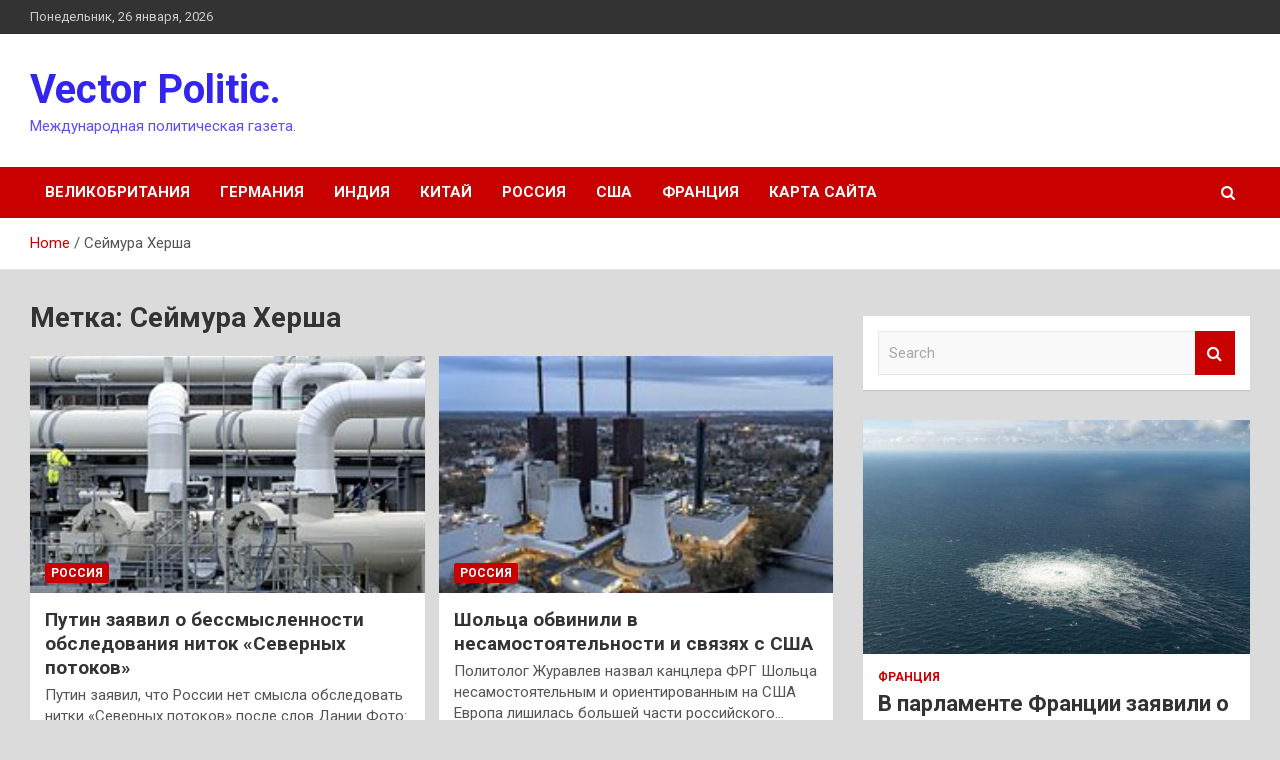

--- FILE ---
content_type: text/html; charset=UTF-8
request_url: http://vetmarketspb.ru/tag/sejmura-xersha
body_size: 16912
content:
<!doctype html>
<html lang="ru-RU">
<head>
	<meta charset="UTF-8">
	<meta name="viewport" content="width=device-width, initial-scale=1, shrink-to-fit=no">
	<link rel="profile" href="https://gmpg.org/xfn/11">

	    <style>
        #wpadminbar #wp-admin-bar-p404_free_top_button .ab-icon:before {
            content: "\f103";
            color: red;
            top: 2px;
        }
    </style>
<meta name='robots' content='index, follow, max-image-preview:large, max-snippet:-1, max-video-preview:-1' />

	<!-- This site is optimized with the Yoast SEO plugin v24.4 - https://yoast.com/wordpress/plugins/seo/ -->
	<title>Архивы Сеймура Херша - Vector Politic.</title>
	<link rel="canonical" href="http://vetmarketspb.ru/tag/sejmura-xersha" />
	<meta property="og:locale" content="ru_RU" />
	<meta property="og:type" content="article" />
	<meta property="og:title" content="Архивы Сеймура Херша - Vector Politic." />
	<meta property="og:url" content="http://vetmarketspb.ru/tag/sejmura-xersha" />
	<meta property="og:site_name" content="Vector Politic." />
	<meta name="twitter:card" content="summary_large_image" />
	<script type="application/ld+json" class="yoast-schema-graph">{"@context":"https://schema.org","@graph":[{"@type":"CollectionPage","@id":"http://vetmarketspb.ru/tag/sejmura-xersha","url":"http://vetmarketspb.ru/tag/sejmura-xersha","name":"Архивы Сеймура Херша - Vector Politic.","isPartOf":{"@id":"https://vetmarketspb.ru/#website"},"primaryImageOfPage":{"@id":"http://vetmarketspb.ru/tag/sejmura-xersha#primaryimage"},"image":{"@id":"http://vetmarketspb.ru/tag/sejmura-xersha#primaryimage"},"thumbnailUrl":"http://vetmarketspb.ru/wp-content/uploads/2023/03/putin-zajavil-o-bessmyslennosti-obsledovanija-nitok-severnyh-potokov-a83af51.jpg","breadcrumb":{"@id":"http://vetmarketspb.ru/tag/sejmura-xersha#breadcrumb"},"inLanguage":"ru-RU"},{"@type":"ImageObject","inLanguage":"ru-RU","@id":"http://vetmarketspb.ru/tag/sejmura-xersha#primaryimage","url":"http://vetmarketspb.ru/wp-content/uploads/2023/03/putin-zajavil-o-bessmyslennosti-obsledovanija-nitok-severnyh-potokov-a83af51.jpg","contentUrl":"http://vetmarketspb.ru/wp-content/uploads/2023/03/putin-zajavil-o-bessmyslennosti-obsledovanija-nitok-severnyh-potokov-a83af51.jpg","width":240,"height":160},{"@type":"BreadcrumbList","@id":"http://vetmarketspb.ru/tag/sejmura-xersha#breadcrumb","itemListElement":[{"@type":"ListItem","position":1,"name":"Главная страница","item":"https://vetmarketspb.ru/"},{"@type":"ListItem","position":2,"name":"Сеймура Херша"}]},{"@type":"WebSite","@id":"https://vetmarketspb.ru/#website","url":"https://vetmarketspb.ru/","name":"Vector Politic.","description":"Международная политическая газета.","potentialAction":[{"@type":"SearchAction","target":{"@type":"EntryPoint","urlTemplate":"https://vetmarketspb.ru/?s={search_term_string}"},"query-input":{"@type":"PropertyValueSpecification","valueRequired":true,"valueName":"search_term_string"}}],"inLanguage":"ru-RU"}]}</script>
	<!-- / Yoast SEO plugin. -->


<link rel='dns-prefetch' href='//fonts.googleapis.com' />
<link rel="alternate" type="application/rss+xml" title="Vector Politic. &raquo; Лента" href="http://vetmarketspb.ru/feed" />
<link rel="alternate" type="application/rss+xml" title="Vector Politic. &raquo; Лента метки Сеймура Херша" href="http://vetmarketspb.ru/tag/sejmura-xersha/feed" />
<style id='wp-img-auto-sizes-contain-inline-css' type='text/css'>
img:is([sizes=auto i],[sizes^="auto," i]){contain-intrinsic-size:3000px 1500px}
/*# sourceURL=wp-img-auto-sizes-contain-inline-css */
</style>
<style id='wp-emoji-styles-inline-css' type='text/css'>

	img.wp-smiley, img.emoji {
		display: inline !important;
		border: none !important;
		box-shadow: none !important;
		height: 1em !important;
		width: 1em !important;
		margin: 0 0.07em !important;
		vertical-align: -0.1em !important;
		background: none !important;
		padding: 0 !important;
	}
/*# sourceURL=wp-emoji-styles-inline-css */
</style>
<style id='wp-block-library-inline-css' type='text/css'>
:root{--wp-block-synced-color:#7a00df;--wp-block-synced-color--rgb:122,0,223;--wp-bound-block-color:var(--wp-block-synced-color);--wp-editor-canvas-background:#ddd;--wp-admin-theme-color:#007cba;--wp-admin-theme-color--rgb:0,124,186;--wp-admin-theme-color-darker-10:#006ba1;--wp-admin-theme-color-darker-10--rgb:0,107,160.5;--wp-admin-theme-color-darker-20:#005a87;--wp-admin-theme-color-darker-20--rgb:0,90,135;--wp-admin-border-width-focus:2px}@media (min-resolution:192dpi){:root{--wp-admin-border-width-focus:1.5px}}.wp-element-button{cursor:pointer}:root .has-very-light-gray-background-color{background-color:#eee}:root .has-very-dark-gray-background-color{background-color:#313131}:root .has-very-light-gray-color{color:#eee}:root .has-very-dark-gray-color{color:#313131}:root .has-vivid-green-cyan-to-vivid-cyan-blue-gradient-background{background:linear-gradient(135deg,#00d084,#0693e3)}:root .has-purple-crush-gradient-background{background:linear-gradient(135deg,#34e2e4,#4721fb 50%,#ab1dfe)}:root .has-hazy-dawn-gradient-background{background:linear-gradient(135deg,#faaca8,#dad0ec)}:root .has-subdued-olive-gradient-background{background:linear-gradient(135deg,#fafae1,#67a671)}:root .has-atomic-cream-gradient-background{background:linear-gradient(135deg,#fdd79a,#004a59)}:root .has-nightshade-gradient-background{background:linear-gradient(135deg,#330968,#31cdcf)}:root .has-midnight-gradient-background{background:linear-gradient(135deg,#020381,#2874fc)}:root{--wp--preset--font-size--normal:16px;--wp--preset--font-size--huge:42px}.has-regular-font-size{font-size:1em}.has-larger-font-size{font-size:2.625em}.has-normal-font-size{font-size:var(--wp--preset--font-size--normal)}.has-huge-font-size{font-size:var(--wp--preset--font-size--huge)}.has-text-align-center{text-align:center}.has-text-align-left{text-align:left}.has-text-align-right{text-align:right}.has-fit-text{white-space:nowrap!important}#end-resizable-editor-section{display:none}.aligncenter{clear:both}.items-justified-left{justify-content:flex-start}.items-justified-center{justify-content:center}.items-justified-right{justify-content:flex-end}.items-justified-space-between{justify-content:space-between}.screen-reader-text{border:0;clip-path:inset(50%);height:1px;margin:-1px;overflow:hidden;padding:0;position:absolute;width:1px;word-wrap:normal!important}.screen-reader-text:focus{background-color:#ddd;clip-path:none;color:#444;display:block;font-size:1em;height:auto;left:5px;line-height:normal;padding:15px 23px 14px;text-decoration:none;top:5px;width:auto;z-index:100000}html :where(.has-border-color){border-style:solid}html :where([style*=border-top-color]){border-top-style:solid}html :where([style*=border-right-color]){border-right-style:solid}html :where([style*=border-bottom-color]){border-bottom-style:solid}html :where([style*=border-left-color]){border-left-style:solid}html :where([style*=border-width]){border-style:solid}html :where([style*=border-top-width]){border-top-style:solid}html :where([style*=border-right-width]){border-right-style:solid}html :where([style*=border-bottom-width]){border-bottom-style:solid}html :where([style*=border-left-width]){border-left-style:solid}html :where(img[class*=wp-image-]){height:auto;max-width:100%}:where(figure){margin:0 0 1em}html :where(.is-position-sticky){--wp-admin--admin-bar--position-offset:var(--wp-admin--admin-bar--height,0px)}@media screen and (max-width:600px){html :where(.is-position-sticky){--wp-admin--admin-bar--position-offset:0px}}

/*# sourceURL=wp-block-library-inline-css */
</style><style id='global-styles-inline-css' type='text/css'>
:root{--wp--preset--aspect-ratio--square: 1;--wp--preset--aspect-ratio--4-3: 4/3;--wp--preset--aspect-ratio--3-4: 3/4;--wp--preset--aspect-ratio--3-2: 3/2;--wp--preset--aspect-ratio--2-3: 2/3;--wp--preset--aspect-ratio--16-9: 16/9;--wp--preset--aspect-ratio--9-16: 9/16;--wp--preset--color--black: #000000;--wp--preset--color--cyan-bluish-gray: #abb8c3;--wp--preset--color--white: #ffffff;--wp--preset--color--pale-pink: #f78da7;--wp--preset--color--vivid-red: #cf2e2e;--wp--preset--color--luminous-vivid-orange: #ff6900;--wp--preset--color--luminous-vivid-amber: #fcb900;--wp--preset--color--light-green-cyan: #7bdcb5;--wp--preset--color--vivid-green-cyan: #00d084;--wp--preset--color--pale-cyan-blue: #8ed1fc;--wp--preset--color--vivid-cyan-blue: #0693e3;--wp--preset--color--vivid-purple: #9b51e0;--wp--preset--gradient--vivid-cyan-blue-to-vivid-purple: linear-gradient(135deg,rgb(6,147,227) 0%,rgb(155,81,224) 100%);--wp--preset--gradient--light-green-cyan-to-vivid-green-cyan: linear-gradient(135deg,rgb(122,220,180) 0%,rgb(0,208,130) 100%);--wp--preset--gradient--luminous-vivid-amber-to-luminous-vivid-orange: linear-gradient(135deg,rgb(252,185,0) 0%,rgb(255,105,0) 100%);--wp--preset--gradient--luminous-vivid-orange-to-vivid-red: linear-gradient(135deg,rgb(255,105,0) 0%,rgb(207,46,46) 100%);--wp--preset--gradient--very-light-gray-to-cyan-bluish-gray: linear-gradient(135deg,rgb(238,238,238) 0%,rgb(169,184,195) 100%);--wp--preset--gradient--cool-to-warm-spectrum: linear-gradient(135deg,rgb(74,234,220) 0%,rgb(151,120,209) 20%,rgb(207,42,186) 40%,rgb(238,44,130) 60%,rgb(251,105,98) 80%,rgb(254,248,76) 100%);--wp--preset--gradient--blush-light-purple: linear-gradient(135deg,rgb(255,206,236) 0%,rgb(152,150,240) 100%);--wp--preset--gradient--blush-bordeaux: linear-gradient(135deg,rgb(254,205,165) 0%,rgb(254,45,45) 50%,rgb(107,0,62) 100%);--wp--preset--gradient--luminous-dusk: linear-gradient(135deg,rgb(255,203,112) 0%,rgb(199,81,192) 50%,rgb(65,88,208) 100%);--wp--preset--gradient--pale-ocean: linear-gradient(135deg,rgb(255,245,203) 0%,rgb(182,227,212) 50%,rgb(51,167,181) 100%);--wp--preset--gradient--electric-grass: linear-gradient(135deg,rgb(202,248,128) 0%,rgb(113,206,126) 100%);--wp--preset--gradient--midnight: linear-gradient(135deg,rgb(2,3,129) 0%,rgb(40,116,252) 100%);--wp--preset--font-size--small: 13px;--wp--preset--font-size--medium: 20px;--wp--preset--font-size--large: 36px;--wp--preset--font-size--x-large: 42px;--wp--preset--spacing--20: 0.44rem;--wp--preset--spacing--30: 0.67rem;--wp--preset--spacing--40: 1rem;--wp--preset--spacing--50: 1.5rem;--wp--preset--spacing--60: 2.25rem;--wp--preset--spacing--70: 3.38rem;--wp--preset--spacing--80: 5.06rem;--wp--preset--shadow--natural: 6px 6px 9px rgba(0, 0, 0, 0.2);--wp--preset--shadow--deep: 12px 12px 50px rgba(0, 0, 0, 0.4);--wp--preset--shadow--sharp: 6px 6px 0px rgba(0, 0, 0, 0.2);--wp--preset--shadow--outlined: 6px 6px 0px -3px rgb(255, 255, 255), 6px 6px rgb(0, 0, 0);--wp--preset--shadow--crisp: 6px 6px 0px rgb(0, 0, 0);}:where(.is-layout-flex){gap: 0.5em;}:where(.is-layout-grid){gap: 0.5em;}body .is-layout-flex{display: flex;}.is-layout-flex{flex-wrap: wrap;align-items: center;}.is-layout-flex > :is(*, div){margin: 0;}body .is-layout-grid{display: grid;}.is-layout-grid > :is(*, div){margin: 0;}:where(.wp-block-columns.is-layout-flex){gap: 2em;}:where(.wp-block-columns.is-layout-grid){gap: 2em;}:where(.wp-block-post-template.is-layout-flex){gap: 1.25em;}:where(.wp-block-post-template.is-layout-grid){gap: 1.25em;}.has-black-color{color: var(--wp--preset--color--black) !important;}.has-cyan-bluish-gray-color{color: var(--wp--preset--color--cyan-bluish-gray) !important;}.has-white-color{color: var(--wp--preset--color--white) !important;}.has-pale-pink-color{color: var(--wp--preset--color--pale-pink) !important;}.has-vivid-red-color{color: var(--wp--preset--color--vivid-red) !important;}.has-luminous-vivid-orange-color{color: var(--wp--preset--color--luminous-vivid-orange) !important;}.has-luminous-vivid-amber-color{color: var(--wp--preset--color--luminous-vivid-amber) !important;}.has-light-green-cyan-color{color: var(--wp--preset--color--light-green-cyan) !important;}.has-vivid-green-cyan-color{color: var(--wp--preset--color--vivid-green-cyan) !important;}.has-pale-cyan-blue-color{color: var(--wp--preset--color--pale-cyan-blue) !important;}.has-vivid-cyan-blue-color{color: var(--wp--preset--color--vivid-cyan-blue) !important;}.has-vivid-purple-color{color: var(--wp--preset--color--vivid-purple) !important;}.has-black-background-color{background-color: var(--wp--preset--color--black) !important;}.has-cyan-bluish-gray-background-color{background-color: var(--wp--preset--color--cyan-bluish-gray) !important;}.has-white-background-color{background-color: var(--wp--preset--color--white) !important;}.has-pale-pink-background-color{background-color: var(--wp--preset--color--pale-pink) !important;}.has-vivid-red-background-color{background-color: var(--wp--preset--color--vivid-red) !important;}.has-luminous-vivid-orange-background-color{background-color: var(--wp--preset--color--luminous-vivid-orange) !important;}.has-luminous-vivid-amber-background-color{background-color: var(--wp--preset--color--luminous-vivid-amber) !important;}.has-light-green-cyan-background-color{background-color: var(--wp--preset--color--light-green-cyan) !important;}.has-vivid-green-cyan-background-color{background-color: var(--wp--preset--color--vivid-green-cyan) !important;}.has-pale-cyan-blue-background-color{background-color: var(--wp--preset--color--pale-cyan-blue) !important;}.has-vivid-cyan-blue-background-color{background-color: var(--wp--preset--color--vivid-cyan-blue) !important;}.has-vivid-purple-background-color{background-color: var(--wp--preset--color--vivid-purple) !important;}.has-black-border-color{border-color: var(--wp--preset--color--black) !important;}.has-cyan-bluish-gray-border-color{border-color: var(--wp--preset--color--cyan-bluish-gray) !important;}.has-white-border-color{border-color: var(--wp--preset--color--white) !important;}.has-pale-pink-border-color{border-color: var(--wp--preset--color--pale-pink) !important;}.has-vivid-red-border-color{border-color: var(--wp--preset--color--vivid-red) !important;}.has-luminous-vivid-orange-border-color{border-color: var(--wp--preset--color--luminous-vivid-orange) !important;}.has-luminous-vivid-amber-border-color{border-color: var(--wp--preset--color--luminous-vivid-amber) !important;}.has-light-green-cyan-border-color{border-color: var(--wp--preset--color--light-green-cyan) !important;}.has-vivid-green-cyan-border-color{border-color: var(--wp--preset--color--vivid-green-cyan) !important;}.has-pale-cyan-blue-border-color{border-color: var(--wp--preset--color--pale-cyan-blue) !important;}.has-vivid-cyan-blue-border-color{border-color: var(--wp--preset--color--vivid-cyan-blue) !important;}.has-vivid-purple-border-color{border-color: var(--wp--preset--color--vivid-purple) !important;}.has-vivid-cyan-blue-to-vivid-purple-gradient-background{background: var(--wp--preset--gradient--vivid-cyan-blue-to-vivid-purple) !important;}.has-light-green-cyan-to-vivid-green-cyan-gradient-background{background: var(--wp--preset--gradient--light-green-cyan-to-vivid-green-cyan) !important;}.has-luminous-vivid-amber-to-luminous-vivid-orange-gradient-background{background: var(--wp--preset--gradient--luminous-vivid-amber-to-luminous-vivid-orange) !important;}.has-luminous-vivid-orange-to-vivid-red-gradient-background{background: var(--wp--preset--gradient--luminous-vivid-orange-to-vivid-red) !important;}.has-very-light-gray-to-cyan-bluish-gray-gradient-background{background: var(--wp--preset--gradient--very-light-gray-to-cyan-bluish-gray) !important;}.has-cool-to-warm-spectrum-gradient-background{background: var(--wp--preset--gradient--cool-to-warm-spectrum) !important;}.has-blush-light-purple-gradient-background{background: var(--wp--preset--gradient--blush-light-purple) !important;}.has-blush-bordeaux-gradient-background{background: var(--wp--preset--gradient--blush-bordeaux) !important;}.has-luminous-dusk-gradient-background{background: var(--wp--preset--gradient--luminous-dusk) !important;}.has-pale-ocean-gradient-background{background: var(--wp--preset--gradient--pale-ocean) !important;}.has-electric-grass-gradient-background{background: var(--wp--preset--gradient--electric-grass) !important;}.has-midnight-gradient-background{background: var(--wp--preset--gradient--midnight) !important;}.has-small-font-size{font-size: var(--wp--preset--font-size--small) !important;}.has-medium-font-size{font-size: var(--wp--preset--font-size--medium) !important;}.has-large-font-size{font-size: var(--wp--preset--font-size--large) !important;}.has-x-large-font-size{font-size: var(--wp--preset--font-size--x-large) !important;}
/*# sourceURL=global-styles-inline-css */
</style>

<style id='classic-theme-styles-inline-css' type='text/css'>
/*! This file is auto-generated */
.wp-block-button__link{color:#fff;background-color:#32373c;border-radius:9999px;box-shadow:none;text-decoration:none;padding:calc(.667em + 2px) calc(1.333em + 2px);font-size:1.125em}.wp-block-file__button{background:#32373c;color:#fff;text-decoration:none}
/*# sourceURL=/wp-includes/css/classic-themes.min.css */
</style>
<link rel='stylesheet' id='bootstrap-style-css' href='http://vetmarketspb.ru/wp-content/themes/newscard/assets/library/bootstrap/css/bootstrap.min.css?ver=4.0.0' type='text/css' media='all' />
<link rel='stylesheet' id='font-awesome-style-css' href='http://vetmarketspb.ru/wp-content/themes/newscard/assets/library/font-awesome/css/font-awesome.css?ver=542fe0060b23598fa08685fa615a9f3f' type='text/css' media='all' />
<link rel='stylesheet' id='newscard-google-fonts-css' href='//fonts.googleapis.com/css?family=Roboto%3A100%2C300%2C300i%2C400%2C400i%2C500%2C500i%2C700%2C700i&#038;ver=542fe0060b23598fa08685fa615a9f3f' type='text/css' media='all' />
<link rel='stylesheet' id='newscard-style-css' href='http://vetmarketspb.ru/wp-content/themes/newscard/style.css?ver=542fe0060b23598fa08685fa615a9f3f' type='text/css' media='all' />
<link rel='stylesheet' id='wp-pagenavi-css' href='http://vetmarketspb.ru/wp-content/plugins/wp-pagenavi/pagenavi-css.css?ver=2.70' type='text/css' media='all' />
<script type="text/javascript" src="http://vetmarketspb.ru/wp-includes/js/jquery/jquery.min.js?ver=3.7.1" id="jquery-core-js"></script>
<script type="text/javascript" src="http://vetmarketspb.ru/wp-includes/js/jquery/jquery-migrate.min.js?ver=3.4.1" id="jquery-migrate-js"></script>
<link rel="https://api.w.org/" href="http://vetmarketspb.ru/wp-json/" /><link rel="alternate" title="JSON" type="application/json" href="http://vetmarketspb.ru/wp-json/wp/v2/tags/406" /><link rel="EditURI" type="application/rsd+xml" title="RSD" href="http://vetmarketspb.ru/xmlrpc.php?rsd" />

		<style type="text/css">
					.site-title a,
			.site-description {
				color: #3325ed;
			}
				</style>
		<style type="text/css" id="custom-background-css">
body.custom-background { background-color: #dbdbdb; }
</style>
	<link rel="icon" href="http://vetmarketspb.ru/wp-content/uploads/2023/03/Childish-Globe.png" sizes="32x32" />
<link rel="icon" href="http://vetmarketspb.ru/wp-content/uploads/2023/03/Childish-Globe.png" sizes="192x192" />
<link rel="apple-touch-icon" href="http://vetmarketspb.ru/wp-content/uploads/2023/03/Childish-Globe.png" />
<meta name="msapplication-TileImage" content="http://vetmarketspb.ru/wp-content/uploads/2023/03/Childish-Globe.png" />
<link rel="alternate" type="application/rss+xml" title="RSS" href="http://vetmarketspb.ru/rsslatest.xml" /></head>

<body class="archive tag tag-sejmura-xersha tag-406 custom-background wp-theme-newscard theme-body hfeed">
<div id="page" class="site">
	<a class="skip-link screen-reader-text" href="#content">Skip to content</a>
	
	<header id="masthead" class="site-header">

					<div class="info-bar">
				<div class="container">
					<div class="row gutter-10">
						<div class="col col-sm contact-section">
							<div class="date">
								<ul><li>Понедельник, 26 января, 2026</li></ul>
							</div>
						</div><!-- .contact-section -->

											</div><!-- .row -->
          		</div><!-- .container -->
        	</div><!-- .infobar -->
        		<nav class="navbar navbar-expand-lg d-block">
			<div class="navbar-head" >
				<div class="container">
					<div class="row navbar-head-row align-items-center">
						<div class="col-lg-4">
							<div class="site-branding navbar-brand">
																	<h2 class="site-title"><a href="http://vetmarketspb.ru/" rel="home">Vector Politic.</a></h2>
																	<p class="site-description">Международная политическая газета.</p>
															</div><!-- .site-branding .navbar-brand -->
						</div>
											</div><!-- .row -->
				</div><!-- .container -->
			</div><!-- .navbar-head -->
			<div class="navigation-bar">
				<div class="navigation-bar-top">
					<div class="container">
						<button class="navbar-toggler menu-toggle" type="button" data-toggle="collapse" data-target="#navbarCollapse" aria-controls="navbarCollapse" aria-expanded="false" aria-label="Toggle navigation"></button>
						<span class="search-toggle"></span>
					</div><!-- .container -->
					<div class="search-bar">
						<div class="container">
							<div class="search-block off">
								<form action="http://vetmarketspb.ru/" method="get" class="search-form">
	<label class="assistive-text"> Search </label>
	<div class="input-group">
		<input type="search" value="" placeholder="Search" class="form-control s" name="s">
		<div class="input-group-prepend">
			<button class="btn btn-theme">Search</button>
		</div>
	</div>
</form><!-- .search-form -->
							</div><!-- .search-box -->
						</div><!-- .container -->
					</div><!-- .search-bar -->
				</div><!-- .navigation-bar-top -->
				<div class="navbar-main">
					<div class="container">
						<div class="collapse navbar-collapse" id="navbarCollapse">
							<div id="site-navigation" class="main-navigation nav-uppercase" role="navigation">
								<ul class="nav-menu navbar-nav d-lg-block"><li id="menu-item-103" class="menu-item menu-item-type-taxonomy menu-item-object-category menu-item-103"><a href="http://vetmarketspb.ru/category/velikobritaniya">Великобритания</a></li>
<li id="menu-item-100" class="menu-item menu-item-type-taxonomy menu-item-object-category menu-item-100"><a href="http://vetmarketspb.ru/category/germaniya">Германия</a></li>
<li id="menu-item-102" class="menu-item menu-item-type-taxonomy menu-item-object-category menu-item-102"><a href="http://vetmarketspb.ru/category/indiya">Индия</a></li>
<li id="menu-item-101" class="menu-item menu-item-type-taxonomy menu-item-object-category menu-item-101"><a href="http://vetmarketspb.ru/category/kitaj">Китай</a></li>
<li id="menu-item-104" class="menu-item menu-item-type-taxonomy menu-item-object-category menu-item-104"><a href="http://vetmarketspb.ru/category/rossiya">Россия</a></li>
<li id="menu-item-99" class="menu-item menu-item-type-taxonomy menu-item-object-category menu-item-99"><a href="http://vetmarketspb.ru/category/ssha">США</a></li>
<li id="menu-item-105" class="menu-item menu-item-type-taxonomy menu-item-object-category menu-item-105"><a href="http://vetmarketspb.ru/category/franciya">Франция</a></li>
<li id="menu-item-106" class="menu-item menu-item-type-post_type menu-item-object-page menu-item-106"><a href="http://vetmarketspb.ru/karta-sajta">Карта сайта</a></li>
</ul>							</div><!-- #site-navigation .main-navigation -->
						</div><!-- .navbar-collapse -->
						<div class="nav-search">
							<span class="search-toggle"></span>
						</div><!-- .nav-search -->
					</div><!-- .container -->
				</div><!-- .navbar-main -->
			</div><!-- .navigation-bar -->
		</nav><!-- .navbar -->

		
		
					<div id="breadcrumb">
				<div class="container">
					<div role="navigation" aria-label="Breadcrumbs" class="breadcrumb-trail breadcrumbs" itemprop="breadcrumb"><ul class="trail-items" itemscope itemtype="http://schema.org/BreadcrumbList"><meta name="numberOfItems" content="2" /><meta name="itemListOrder" content="Ascending" /><li itemprop="itemListElement" itemscope itemtype="http://schema.org/ListItem" class="trail-item trail-begin"><a href="http://vetmarketspb.ru" rel="home" itemprop="item"><span itemprop="name">Home</span></a><meta itemprop="position" content="1" /></li><li itemprop="itemListElement" itemscope itemtype="http://schema.org/ListItem" class="trail-item trail-end"><span itemprop="name">Сеймура Херша</span><meta itemprop="position" content="2" /></li></ul></div>				</div>
			</div><!-- .breadcrumb -->
			</header><!-- #masthead -->
	<div id="content" class="site-content ">
		<div class="container">
							<div class="row justify-content-center site-content-row">
			<div id="primary" class="col-lg-8 content-area">		<main id="main" class="site-main">

			
				<header class="page-header">
					<h1 class="page-title">Метка: <span>Сеймура Херша</span></h1>				</header><!-- .page-header -->

				<div class="row gutter-parent-14 post-wrap">
						<div class="col-sm-6 col-xxl-4 post-col">
	<div class="post-1355 post type-post status-publish format-standard has-post-thumbnail hentry category-rossiya tag-vladimir-putin tag-danii tag-moskve tag-nato tag-sejmura-xersha">

		
				<figure class="post-featured-image post-img-wrap">
					<a title="Путин заявил о бессмысленности обследования ниток «Северных потоков»" href="http://vetmarketspb.ru/rossiya/pytin-zaiavil-o-bessmyslennosti-obsledovaniia-nitok-severnyh-potokov.html" class="post-img" style="background-image: url('http://vetmarketspb.ru/wp-content/uploads/2023/03/putin-zajavil-o-bessmyslennosti-obsledovanija-nitok-severnyh-potokov-a83af51.jpg');"></a>
					<div class="entry-meta category-meta">
						<div class="cat-links"><a href="http://vetmarketspb.ru/category/rossiya" rel="category tag">Россия</a></div>
					</div><!-- .entry-meta -->
				</figure><!-- .post-featured-image .post-img-wrap -->

			
					<header class="entry-header">
				<h2 class="entry-title"><a href="http://vetmarketspb.ru/rossiya/pytin-zaiavil-o-bessmyslennosti-obsledovaniia-nitok-severnyh-potokov.html" rel="bookmark">Путин заявил о бессмысленности обследования ниток «Северных потоков»</a></h2>
									<div class="entry-meta">
											</div><!-- .entry-meta -->
								</header>
				<div class="entry-content">
								<p>Путин заявил, что России нет смысла обследовать нитки «Северных потоков» после слов Дании Фото: Michael Sohn&hellip;</p>
						</div><!-- entry-content -->

			</div><!-- .post-1355 -->
	</div><!-- .col-sm-6 .col-xxl-4 .post-col -->
	<div class="col-sm-6 col-xxl-4 post-col">
	<div class="post-838 post type-post status-publish format-standard has-post-thumbnail hentry category-rossiya tag-dmitrij-zhuravlev tag-olaf-sholc tag-sejmura-xersha tag-ssha tag-frg">

		
				<figure class="post-featured-image post-img-wrap">
					<a title="Шольца обвинили в несамостоятельности и связях с США" href="http://vetmarketspb.ru/rossiya/sholca-obvinili-v-nesamostoiatelnosti-i-sviaziah-s-ssha.html" class="post-img" style="background-image: url('http://vetmarketspb.ru/wp-content/uploads/2023/03/sholca-obvinili-v-nesamostojatelnosti-i-svjazjah-s-ssha-6c80c06.jpg');"></a>
					<div class="entry-meta category-meta">
						<div class="cat-links"><a href="http://vetmarketspb.ru/category/rossiya" rel="category tag">Россия</a></div>
					</div><!-- .entry-meta -->
				</figure><!-- .post-featured-image .post-img-wrap -->

			
					<header class="entry-header">
				<h2 class="entry-title"><a href="http://vetmarketspb.ru/rossiya/sholca-obvinili-v-nesamostoiatelnosti-i-sviaziah-s-ssha.html" rel="bookmark">Шольца обвинили в несамостоятельности и связях с США</a></h2>
									<div class="entry-meta">
											</div><!-- .entry-meta -->
								</header>
				<div class="entry-content">
								<p>Политолог Журавлев назвал канцлера ФРГ Шольца несамостоятельным и ориентированным на США Европа лишилась большей части российского&hellip;</p>
						</div><!-- entry-content -->

			</div><!-- .post-838 -->
	</div><!-- .col-sm-6 .col-xxl-4 .post-col -->
				</div><!-- .row .gutter-parent-14 .post-wrap-->

				
		</main><!-- #main -->
	</div><!-- #primary -->



<aside id="secondary" class="col-lg-4 widget-area" role="complementary">
	<div class="sticky-sidebar">
<p></p>
<p>
		<section id="search-2" class="widget widget_search"><form action="http://vetmarketspb.ru/" method="get" class="search-form">
	<label class="assistive-text"> Search </label>
	<div class="input-group">
		<input type="search" value="" placeholder="Search" class="form-control s" name="s">
		<div class="input-group-prepend">
			<button class="btn btn-theme">Search</button>
		</div>
	</div>
</form><!-- .search-form -->
</section><section id="newscard_horizontal_vertical_posts-2" class="widget newscard-widget-horizontal-vertical-posts">				<div class="row gutter-parent-14 post-vertical">
			<div class="col-md-6 first-col">
										<div class="post-boxed main-post clearfix">
											<div class="post-img-wrap">
							<a href="http://vetmarketspb.ru/franciya/v-parlamente-francii-zaiavili-o-neobhodimosti-sposobstvovat-rassledovaniu-vzryvov-na-severnyh-potokah.html" class="post-img" style="background-image: url('http://vetmarketspb.ru/wp-content/uploads/2023/03/v-parlamente-francii-zajavili-o-neobhodimosti-sposobstvovat-rassledovaniju-vzryvov-na-severnyh-potokah-0fecd7e.jpg');"></a>
						</div>
										<div class="post-content">
						<div class="entry-meta category-meta">
							<div class="cat-links"><a href="http://vetmarketspb.ru/category/franciya" rel="category tag">Франция</a></div>
						</div><!-- .entry-meta -->
						<h3 class="entry-title"><a href="http://vetmarketspb.ru/franciya/v-parlamente-francii-zaiavili-o-neobhodimosti-sposobstvovat-rassledovaniu-vzryvov-na-severnyh-potokah.html">В парламенте Франции заявили о необходимости способствовать расследованию взрывов на «Северных потоках»</a></h3>						<div class="entry-meta">
						</div>
						<div class="entry-content">
							Депутат французского парламента Жоэль Мелен заявила, что спустя почти полгода после подрывов российских газопроводов «Северный поток» и «Северный поток — 2» причастные к совершению диверсии так и не были официально определены. На этом фоне в своём обращении к главе французского&hellip;						</div><!-- .entry-content -->
					</div>
				</div><!-- post-boxed -->
			</div>
			<div class="col-md-6 second-col">
												<div class="post-boxed inlined clearfix">
													<div class="post-img-wrap">
								<a href="http://vetmarketspb.ru/franciya/tennisistka-gracheva-zaiavila-o-gotovnosti-predstavliat-franciu.html" class="post-img" style="background-image: url('http://vetmarketspb.ru/wp-content/uploads/2023/03/tennisistka-grachjova-zajavila-o-gotovnosti-predstavljat-franciju-dae6fe6-300x169.png');"></a>
							</div>
												<div class="post-content">
							<div class="entry-meta category-meta">
								<div class="cat-links"><a href="http://vetmarketspb.ru/category/franciya" rel="category tag">Франция</a></div>
							</div><!-- .entry-meta -->
							<h3 class="entry-title"><a href="http://vetmarketspb.ru/franciya/tennisistka-gracheva-zaiavila-o-gotovnosti-predstavliat-franciu.html">Теннисистка Грачёва заявила о готовности представлять Францию</a></h3>							<div class="entry-meta">
							</div>
						</div>
					</div><!-- .post-boxed -->
													<div class="post-boxed inlined clearfix">
													<div class="post-img-wrap">
								<a href="http://vetmarketspb.ru/franciya/vo-francii-proizoshli-stolknoveniia-protestyushih-s-policiei-v-den-vseobshei-zabastovki.html" class="post-img" style="background-image: url('http://vetmarketspb.ru/wp-content/uploads/2023/03/vo-francii-proizoshli-stolknovenija-protestujushhih-s-policiej-v-den-vseobshhej-zabastovki-1e55ce7-300x169.jpg');"></a>
							</div>
												<div class="post-content">
							<div class="entry-meta category-meta">
								<div class="cat-links"><a href="http://vetmarketspb.ru/category/franciya" rel="category tag">Франция</a></div>
							</div><!-- .entry-meta -->
							<h3 class="entry-title"><a href="http://vetmarketspb.ru/franciya/vo-francii-proizoshli-stolknoveniia-protestyushih-s-policiei-v-den-vseobshei-zabastovki.html">Во Франции произошли столкновения протестующих с полицией в день всеобщей забастовки</a></h3>							<div class="entry-meta">
							</div>
						</div>
					</div><!-- .post-boxed -->
													<div class="post-boxed inlined clearfix">
													<div class="post-img-wrap">
								<a href="http://vetmarketspb.ru/franciya/mvd-francii-chislo-ychastnikov-protestov-protiv-pensionnoi-reformy-dostiglo-740-tysiach.html" class="post-img" style="background-image: url('http://vetmarketspb.ru/wp-content/uploads/2023/03/mvd-francii-chislo-uchastnikov-protestov-protiv-pensionnoj-reformy-dostiglo-740-tysjach-561ed36-300x169.jpg');"></a>
							</div>
												<div class="post-content">
							<div class="entry-meta category-meta">
								<div class="cat-links"><a href="http://vetmarketspb.ru/category/franciya" rel="category tag">Франция</a></div>
							</div><!-- .entry-meta -->
							<h3 class="entry-title"><a href="http://vetmarketspb.ru/franciya/mvd-francii-chislo-ychastnikov-protestov-protiv-pensionnoi-reformy-dostiglo-740-tysiach.html">МВД Франции: число участников протестов против пенсионной реформы достигло 740 тысяч</a></h3>							<div class="entry-meta">
							</div>
						</div>
					</div><!-- .post-boxed -->
													<div class="post-boxed inlined clearfix">
													<div class="post-img-wrap">
								<a href="http://vetmarketspb.ru/franciya/mysorshiki-parija-priostanoviat-zabastovky-29-marta.html" class="post-img" style="background-image: url('http://vetmarketspb.ru/wp-content/uploads/2023/03/musorshhiki-parizha-priostanovjat-zabastovku-29-marta-a944000-300x169.jpg');"></a>
							</div>
												<div class="post-content">
							<div class="entry-meta category-meta">
								<div class="cat-links"><a href="http://vetmarketspb.ru/category/franciya" rel="category tag">Франция</a></div>
							</div><!-- .entry-meta -->
							<h3 class="entry-title"><a href="http://vetmarketspb.ru/franciya/mysorshiki-parija-priostanoviat-zabastovky-29-marta.html">Мусорщики Парижа приостановят забастовку 29 марта</a></h3>							<div class="entry-meta">
							</div>
						</div>
					</div><!-- .post-boxed -->
												</div>
		</div><!-- .row gutter-parent-14 -->

		</section><!-- .widget_featured_post --><section id="newscard_horizontal_vertical_posts-3" class="widget newscard-widget-horizontal-vertical-posts">				<div class="row gutter-parent-14 post-vertical">
			<div class="col-md-6 first-col">
										<div class="post-boxed main-post clearfix">
											<div class="post-img-wrap">
							<a href="http://vetmarketspb.ru/velikobritaniya/politico-minfin-britanii-otkazalsia-igrat-v-dogonialki-s-zakonom-ssha-o-snijenii-infliacii.html" class="post-img" style="background-image: url('http://vetmarketspb.ru/wp-content/uploads/2023/03/politico-minfin-britanii-otkazalsja-igrat-vnbspdogonjalki-snbspzakonom-ssha-onbspsnizhenii-infljacii-d13ba30.jpg');"></a>
						</div>
										<div class="post-content">
						<div class="entry-meta category-meta">
							<div class="cat-links"><a href="http://vetmarketspb.ru/category/velikobritaniya" rel="category tag">Великобритания</a></div>
						</div><!-- .entry-meta -->
						<h3 class="entry-title"><a href="http://vetmarketspb.ru/velikobritaniya/politico-minfin-britanii-otkazalsia-igrat-v-dogonialki-s-zakonom-ssha-o-snijenii-infliacii.html">Politico: Минфин Британии отказался &laquo;играть в догонялки&raquo; с законом США о снижении инфляции</a></h3>						<div class="entry-meta">
						</div>
						<div class="entry-content">
							Великобритания не будет &laquo;играть в догонялки&raquo; с американским Актом о снижении инфляции (IRA). Об этом заявил министр финансов Великобритании Джереми Хант. Как пишет издание Politico, Хант &laquo;нанес новый удар&raquo; по IRA, который предлагает миллиардные субсидии и налоговые льготы, чтобы&hellip;						</div><!-- .entry-content -->
					</div>
				</div><!-- post-boxed -->
			</div>
			<div class="col-md-6 second-col">
												<div class="post-boxed inlined clearfix">
													<div class="post-img-wrap">
								<a href="http://vetmarketspb.ru/velikobritaniya/vo-francii-prizvali-privlekat-k-otvetstvennosti-teh-kto-obychaet-v-strane-boicov-vsy.html" class="post-img" style="background-image: url('http://vetmarketspb.ru/wp-content/uploads/2023/03/vonbspfrancii-prizvali-privlekat-knbspotvetstvennosti-teh-kto-obuchaet-vnbspstrane-bojcov-vsu-b4c5fe1-300x225.jpg');"></a>
							</div>
												<div class="post-content">
							<div class="entry-meta category-meta">
								<div class="cat-links"><a href="http://vetmarketspb.ru/category/velikobritaniya" rel="category tag">Великобритания</a></div>
							</div><!-- .entry-meta -->
							<h3 class="entry-title"><a href="http://vetmarketspb.ru/velikobritaniya/vo-francii-prizvali-privlekat-k-otvetstvennosti-teh-kto-obychaet-v-strane-boicov-vsy.html">Во Франции призвали привлекать к ответственности тех, кто обучает в стране бойцов ВСУ</a></h3>							<div class="entry-meta">
							</div>
						</div>
					</div><!-- .post-boxed -->
													<div class="post-boxed inlined clearfix">
													<div class="post-img-wrap">
								<a href="http://vetmarketspb.ru/velikobritaniya/stalo-izvestno-chto-podavali-karly-iii-na-prieme-v-germanii.html" class="post-img" style="background-image: url('http://vetmarketspb.ru/wp-content/uploads/2023/03/stalo-izvestno-chto-podavali-karlu-iii-nanbspprieme-vnbspgermanii-9092f3f-300x200.jpg');"></a>
							</div>
												<div class="post-content">
							<div class="entry-meta category-meta">
								<div class="cat-links"><a href="http://vetmarketspb.ru/category/velikobritaniya" rel="category tag">Великобритания</a></div>
							</div><!-- .entry-meta -->
							<h3 class="entry-title"><a href="http://vetmarketspb.ru/velikobritaniya/stalo-izvestno-chto-podavali-karly-iii-na-prieme-v-germanii.html">Стало известно, что подавали Карлу III на приеме в Германии</a></h3>							<div class="entry-meta">
							</div>
						</div>
					</div><!-- .post-boxed -->
													<div class="post-boxed inlined clearfix">
													<div class="post-img-wrap">
								<a href="http://vetmarketspb.ru/velikobritaniya/karl-iii-vybral-germaniu-dlia-svoego-pervogo-zagranichnogo-vizita.html" class="post-img" style="background-image: url('http://vetmarketspb.ru/wp-content/uploads/2023/03/karl-iii-vybral-germaniju-dlja-svoego-pervogo-zagranichnogo-vizita-8a00120-300x191.jpg');"></a>
							</div>
												<div class="post-content">
							<div class="entry-meta category-meta">
								<div class="cat-links"><a href="http://vetmarketspb.ru/category/velikobritaniya" rel="category tag">Великобритания</a></div>
							</div><!-- .entry-meta -->
							<h3 class="entry-title"><a href="http://vetmarketspb.ru/velikobritaniya/karl-iii-vybral-germaniu-dlia-svoego-pervogo-zagranichnogo-vizita.html">Карл III выбрал Германию для своего первого заграничного визита</a></h3>							<div class="entry-meta">
							</div>
						</div>
					</div><!-- .post-boxed -->
													<div class="post-boxed inlined clearfix">
													<div class="post-img-wrap">
								<a href="http://vetmarketspb.ru/velikobritaniya/shotlandiu-sdelaut-jertvoi-eksperimenta-v-dyhe-sorosa.html" class="post-img" style="background-image: url('http://vetmarketspb.ru/wp-content/uploads/2023/03/shotlandiju-sdelajut-zhertvoj-eksperimenta-vnbspduhe-sorosa-b8c6ded-300x200.jpg');"></a>
							</div>
												<div class="post-content">
							<div class="entry-meta category-meta">
								<div class="cat-links"><a href="http://vetmarketspb.ru/category/velikobritaniya" rel="category tag">Великобритания</a></div>
							</div><!-- .entry-meta -->
							<h3 class="entry-title"><a href="http://vetmarketspb.ru/velikobritaniya/shotlandiu-sdelaut-jertvoi-eksperimenta-v-dyhe-sorosa.html">Шотландию сделают жертвой эксперимента в духе Сороса</a></h3>							<div class="entry-meta">
							</div>
						</div>
					</div><!-- .post-boxed -->
												</div>
		</div><!-- .row gutter-parent-14 -->

		</section><!-- .widget_featured_post --><section id="tag_cloud-2" class="widget widget_tag_cloud"><h3 class="widget-title">Метки</h3><div class="tagcloud"><a href="http://vetmarketspb.ru/tag/armiya" class="tag-cloud-link tag-link-47 tag-link-position-1" style="font-size: 14.603773584906pt;" aria-label="Армия (24 элемента)">Армия</a>
<a href="http://vetmarketspb.ru/tag/vladimir-zelenskij" class="tag-cloud-link tag-link-22 tag-link-position-2" style="font-size: 11.698113207547pt;" aria-label="Владимир Зеленский (14 элементов)">Владимир Зеленский</a>
<a href="http://vetmarketspb.ru/tag/vladimir-putin" class="tag-cloud-link tag-link-29 tag-link-position-3" style="font-size: 18.830188679245pt;" aria-label="Владимир Путин (52 элемента)">Владимир Путин</a>
<a href="http://vetmarketspb.ru/tag/vladimira-putina" class="tag-cloud-link tag-link-57 tag-link-position-4" style="font-size: 10.377358490566pt;" aria-label="Владимира Путина (11 элементов)">Владимира Путина</a>
<a href="http://vetmarketspb.ru/tag/v-mire" class="tag-cloud-link tag-link-63 tag-link-position-5" style="font-size: 19.754716981132pt;" aria-label="В мире (60 элементов)">В мире</a>
<a href="http://vetmarketspb.ru/tag/dmitrij-medvedev" class="tag-cloud-link tag-link-95 tag-link-position-6" style="font-size: 9.3207547169811pt;" aria-label="Дмитрий Медведев (9 элементов)">Дмитрий Медведев</a>
<a href="http://vetmarketspb.ru/tag/dmitrij-peskov" class="tag-cloud-link tag-link-72 tag-link-position-7" style="font-size: 12.358490566038pt;" aria-label="Дмитрий Песков (16 элементов)">Дмитрий Песков</a>
<a href="http://vetmarketspb.ru/tag/es" class="tag-cloud-link tag-link-94 tag-link-position-8" style="font-size: 15.660377358491pt;" aria-label="ЕС (29 элементов)">ЕС</a>
<a href="http://vetmarketspb.ru/tag/evropa" class="tag-cloud-link tag-link-104 tag-link-position-9" style="font-size: 14.075471698113pt;" aria-label="Европа (22 элемента)">Европа</a>
<a href="http://vetmarketspb.ru/tag/indiya" class="tag-cloud-link tag-link-41 tag-link-position-10" style="font-size: 15pt;" aria-label="Индия (26 элементов)">Индия</a>
<a href="http://vetmarketspb.ru/tag/knr" class="tag-cloud-link tag-link-31 tag-link-position-11" style="font-size: 18.433962264151pt;" aria-label="КНР (48 элементов)">КНР</a>
<a href="http://vetmarketspb.ru/tag/kitaj" class="tag-cloud-link tag-link-27 tag-link-position-12" style="font-size: 22pt;" aria-label="Китай (91 элемент)">Китай</a>
<a href="http://vetmarketspb.ru/tag/kitajskaya-panorama" class="tag-cloud-link tag-link-33 tag-link-position-13" style="font-size: 17.77358490566pt;" aria-label="Китайская панорама (43 элемента)">Китайская панорама</a>
<a href="http://vetmarketspb.ru/tag/konflikty" class="tag-cloud-link tag-link-23 tag-link-position-14" style="font-size: 18.433962264151pt;" aria-label="Конфликты (48 элементов)">Конфликты</a>
<a href="http://vetmarketspb.ru/tag/kriminal" class="tag-cloud-link tag-link-15 tag-link-position-15" style="font-size: 8.6603773584906pt;" aria-label="Криминал (8 элементов)">Криминал</a>
<a href="http://vetmarketspb.ru/tag/mid-rossii" class="tag-cloud-link tag-link-58 tag-link-position-16" style="font-size: 9.8490566037736pt;" aria-label="МИД России (10 элементов)">МИД России</a>
<a href="http://vetmarketspb.ru/tag/mariya-zaxarova" class="tag-cloud-link tag-link-80 tag-link-position-17" style="font-size: 9.3207547169811pt;" aria-label="Мария Захарова (9 элементов)">Мария Захарова</a>
<a href="http://vetmarketspb.ru/tag/mediakorporaciya-kitaya" class="tag-cloud-link tag-link-34 tag-link-position-18" style="font-size: 17.509433962264pt;" aria-label="Медиакорпорация Китая (41 элемент)">Медиакорпорация Китая</a>
<a href="http://vetmarketspb.ru/tag/minoborony-rossii" class="tag-cloud-link tag-link-139 tag-link-position-19" style="font-size: 9.8490566037736pt;" aria-label="Минобороны России (10 элементов)">Минобороны России</a>
<a href="http://vetmarketspb.ru/tag/moskva" class="tag-cloud-link tag-link-117 tag-link-position-20" style="font-size: 12.358490566038pt;" aria-label="Москва (16 элементов)">Москва</a>
<a href="http://vetmarketspb.ru/tag/nato" class="tag-cloud-link tag-link-18 tag-link-position-21" style="font-size: 14.735849056604pt;" aria-label="НАТО (25 элементов)">НАТО</a>
<a href="http://vetmarketspb.ru/tag/neft" class="tag-cloud-link tag-link-89 tag-link-position-22" style="font-size: 8.6603773584906pt;" aria-label="Нефть (8 элементов)">Нефть</a>
<a href="http://vetmarketspb.ru/tag/novosti-kitaya-segodnya" class="tag-cloud-link tag-link-32 tag-link-position-23" style="font-size: 17.509433962264pt;" aria-label="Новости Китая сегодня (41 элемент)">Новости Китая сегодня</a>
<a href="http://vetmarketspb.ru/tag/oon" class="tag-cloud-link tag-link-24 tag-link-position-24" style="font-size: 9.3207547169811pt;" aria-label="ООН (9 элементов)">ООН</a>
<a href="http://vetmarketspb.ru/tag/olaf-sholc" class="tag-cloud-link tag-link-17 tag-link-position-25" style="font-size: 11.698113207547pt;" aria-label="Олаф Шольц (14 элементов)">Олаф Шольц</a>
<a href="http://vetmarketspb.ru/tag/oruzhie" class="tag-cloud-link tag-link-113 tag-link-position-26" style="font-size: 12.754716981132pt;" aria-label="Оружие (17 элементов)">Оружие</a>
<a href="http://vetmarketspb.ru/tag/politika" class="tag-cloud-link tag-link-90 tag-link-position-27" style="font-size: 11.962264150943pt;" aria-label="Политика (15 элементов)">Политика</a>
<a href="http://vetmarketspb.ru/tag/protest" class="tag-cloud-link tag-link-66 tag-link-position-28" style="font-size: 11.962264150943pt;" aria-label="Протест (15 элементов)">Протест</a>
<a href="http://vetmarketspb.ru/tag/rf" class="tag-cloud-link tag-link-54 tag-link-position-29" style="font-size: 8.6603773584906pt;" aria-label="РФ (8 элементов)">РФ</a>
<a href="http://vetmarketspb.ru/tag/rossiej" class="tag-cloud-link tag-link-9 tag-link-position-30" style="font-size: 8pt;" aria-label="Россией (7 элементов)">Россией</a>
<a href="http://vetmarketspb.ru/tag/rossii" class="tag-cloud-link tag-link-12 tag-link-position-31" style="font-size: 17.641509433962pt;" aria-label="России (42 элемента)">России</a>
<a href="http://vetmarketspb.ru/tag/rossiya" class="tag-cloud-link tag-link-26 tag-link-position-32" style="font-size: 18.830188679245pt;" aria-label="Россия (51 элемент)">Россия</a>
<a href="http://vetmarketspb.ru/tag/ssha" class="tag-cloud-link tag-link-5 tag-link-position-33" style="font-size: 18.830188679245pt;" aria-label="США (51 элемент)">США</a>
<a href="http://vetmarketspb.ru/tag/si-czinpin" class="tag-cloud-link tag-link-28 tag-link-position-34" style="font-size: 13.283018867925pt;" aria-label="Си Цзиньпин (19 элементов)">Си Цзиньпин</a>
<a href="http://vetmarketspb.ru/tag/sociologiya" class="tag-cloud-link tag-link-227 tag-link-position-35" style="font-size: 9.3207547169811pt;" aria-label="Социология (9 элементов)">Социология</a>
<a href="http://vetmarketspb.ru/tag/sport" class="tag-cloud-link tag-link-102 tag-link-position-36" style="font-size: 13.018867924528pt;" aria-label="Спорт (18 элементов)">Спорт</a>
<a href="http://vetmarketspb.ru/tag/sportsmen" class="tag-cloud-link tag-link-103 tag-link-position-37" style="font-size: 11.698113207547pt;" aria-label="Спортсмен (14 элементов)">Спортсмен</a>
<a href="http://vetmarketspb.ru/tag/tass" class="tag-cloud-link tag-link-120 tag-link-position-38" style="font-size: 12.754716981132pt;" aria-label="ТАСС (17 элементов)">ТАСС</a>
<a href="http://vetmarketspb.ru/tag/ukraina" class="tag-cloud-link tag-link-172 tag-link-position-39" style="font-size: 9.3207547169811pt;" aria-label="Украина (9 элементов)">Украина</a>
<a href="http://vetmarketspb.ru/tag/ukraine" class="tag-cloud-link tag-link-109 tag-link-position-40" style="font-size: 14.339622641509pt;" aria-label="Украине (23 элемента)">Украине</a>
<a href="http://vetmarketspb.ru/tag/ukrainy" class="tag-cloud-link tag-link-13 tag-link-position-41" style="font-size: 12.754716981132pt;" aria-label="Украины (17 элементов)">Украины</a>
<a href="http://vetmarketspb.ru/tag/franciya" class="tag-cloud-link tag-link-67 tag-link-position-42" style="font-size: 16.716981132075pt;" aria-label="Франция (35 элементов)">Франция</a>
<a href="http://vetmarketspb.ru/tag/shou-biznes" class="tag-cloud-link tag-link-130 tag-link-position-43" style="font-size: 9.3207547169811pt;" aria-label="Шоу-бизнес (9 элементов)">Шоу-бизнес</a>
<a href="http://vetmarketspb.ru/tag/emmanuel-makron" class="tag-cloud-link tag-link-411 tag-link-position-44" style="font-size: 9.8490566037736pt;" aria-label="Эммануэль Макрон (10 элементов)">Эммануэль Макрон</a>
<a href="http://vetmarketspb.ru/tag/vizit" class="tag-cloud-link tag-link-30 tag-link-position-45" style="font-size: 9.3207547169811pt;" aria-label="визит (9 элементов)">визит</a></div>
</section>	</div><!-- .sticky-sidebar -->
</aside><!-- #secondary -->
					</div><!-- row -->
		</div><!-- .container -->
	</div><!-- #content .site-content-->
	<footer id="colophon" class="site-footer" role="contentinfo">
		
			<div class="container">
				<section class="featured-stories">
								<h3 class="stories-title">
									<a href="http://vetmarketspb.ru/category/indiya">Индия</a>
							</h3>
							<div class="row gutter-parent-14">
													<div class="col-sm-6 col-lg-3">
								<div class="post-boxed">
																			<div class="post-img-wrap">
											<div class="featured-post-img">
												<a href="http://vetmarketspb.ru/indiya/riteilery-nachali-otkazyvatsia-ot-prodaj-igr-na-diskah-dlia-pk.html" class="post-img" style="background-image: url('http://vetmarketspb.ru/wp-content/uploads/2023/03/ritejlery-nachali-otkazyvatsja-ot-prodazh-igr-na-diskah-dlja-pk-59ba5be.jpg');"></a>
											</div>
											<div class="entry-meta category-meta">
												<div class="cat-links"><a href="http://vetmarketspb.ru/category/indiya" rel="category tag">Индия</a></div>
											</div><!-- .entry-meta -->
										</div><!-- .post-img-wrap -->
																		<div class="post-content">
																				<h3 class="entry-title"><a href="http://vetmarketspb.ru/indiya/riteilery-nachali-otkazyvatsia-ot-prodaj-igr-na-diskah-dlia-pk.html">Ритейлеры начали отказываться от продаж игр на дисках для ПК</a></h3>																					<div class="entry-meta">
												<div class="date"><a href="http://vetmarketspb.ru/indiya/riteilery-nachali-otkazyvatsia-ot-prodaj-igr-na-diskah-dlia-pk.html" title="Ритейлеры начали отказываться от продаж игр на дисках для ПК">30.03.2023</a> </div> <div class="by-author vcard author"><a href="http://vetmarketspb.ru/author/admin">admin</a> </div>											</div>
																			</div><!-- .post-content -->
								</div><!-- .post-boxed -->
							</div><!-- .col-sm-6 .col-lg-3 -->
													<div class="col-sm-6 col-lg-3">
								<div class="post-boxed">
																			<div class="post-img-wrap">
											<div class="featured-post-img">
												<a href="http://vetmarketspb.ru/indiya/patryshev-i-premer-ministr-indii-modi-obsydili-voprosy-sotrydnichestva.html" class="post-img" style="background-image: url('http://vetmarketspb.ru/wp-content/uploads/2023/03/patrushev-i-premer-ministr-indii-modi-obsudili-voprosy-sotrudnichestva-3f4fec5.jpg');"></a>
											</div>
											<div class="entry-meta category-meta">
												<div class="cat-links"><a href="http://vetmarketspb.ru/category/indiya" rel="category tag">Индия</a></div>
											</div><!-- .entry-meta -->
										</div><!-- .post-img-wrap -->
																		<div class="post-content">
																				<h3 class="entry-title"><a href="http://vetmarketspb.ru/indiya/patryshev-i-premer-ministr-indii-modi-obsydili-voprosy-sotrydnichestva.html">Патрушев и премьер-министр Индии Моди обсудили вопросы сотрудничества</a></h3>																					<div class="entry-meta">
												<div class="date"><a href="http://vetmarketspb.ru/indiya/patryshev-i-premer-ministr-indii-modi-obsydili-voprosy-sotrydnichestva.html" title="Патрушев и премьер-министр Индии Моди обсудили вопросы сотрудничества">30.03.2023</a> </div> <div class="by-author vcard author"><a href="http://vetmarketspb.ru/author/admin">admin</a> </div>											</div>
																			</div><!-- .post-content -->
								</div><!-- .post-boxed -->
							</div><!-- .col-sm-6 .col-lg-3 -->
													<div class="col-sm-6 col-lg-3">
								<div class="post-boxed">
																			<div class="post-img-wrap">
											<div class="featured-post-img">
												<a href="http://vetmarketspb.ru/indiya/rosneft-i-indian-oil-company-zakluchili-soglashenie-ob-yvelichenii-postavok-nefti-v-indiu.html" class="post-img" style="background-image: url('http://vetmarketspb.ru/wp-content/uploads/2023/03/rosneft-i-indian-oil-company-zakljuchili-soglashenie-ob-uvelichenii-postavok-nefti-v-indiju-587cc5d.jpg');"></a>
											</div>
											<div class="entry-meta category-meta">
												<div class="cat-links"><a href="http://vetmarketspb.ru/category/indiya" rel="category tag">Индия</a></div>
											</div><!-- .entry-meta -->
										</div><!-- .post-img-wrap -->
																		<div class="post-content">
																				<h3 class="entry-title"><a href="http://vetmarketspb.ru/indiya/rosneft-i-indian-oil-company-zakluchili-soglashenie-ob-yvelichenii-postavok-nefti-v-indiu.html">«Роснефть» и Indian Oil Company заключили соглашение об увеличении поставок нефти в Индию</a></h3>																					<div class="entry-meta">
												<div class="date"><a href="http://vetmarketspb.ru/indiya/rosneft-i-indian-oil-company-zakluchili-soglashenie-ob-yvelichenii-postavok-nefti-v-indiu.html" title="«Роснефть» и Indian Oil Company заключили соглашение об увеличении поставок нефти в Индию">29.03.2023</a> </div> <div class="by-author vcard author"><a href="http://vetmarketspb.ru/author/admin">admin</a> </div>											</div>
																			</div><!-- .post-content -->
								</div><!-- .post-boxed -->
							</div><!-- .col-sm-6 .col-lg-3 -->
													<div class="col-sm-6 col-lg-3">
								<div class="post-boxed">
																			<div class="post-img-wrap">
											<div class="featured-post-img">
												<a href="http://vetmarketspb.ru/indiya/pochti-6-mln-derevev-vysadiat-v-lesah-podmoskovia-v-etom-gody.html" class="post-img" style="background-image: url('http://vetmarketspb.ru/wp-content/uploads/2023/03/pochti-6-mln-derevev-vysadjat-v-lesah-podmoskovja-v-etom-godu-2056f90.jpg');"></a>
											</div>
											<div class="entry-meta category-meta">
												<div class="cat-links"><a href="http://vetmarketspb.ru/category/indiya" rel="category tag">Индия</a></div>
											</div><!-- .entry-meta -->
										</div><!-- .post-img-wrap -->
																		<div class="post-content">
																				<h3 class="entry-title"><a href="http://vetmarketspb.ru/indiya/pochti-6-mln-derevev-vysadiat-v-lesah-podmoskovia-v-etom-gody.html">Почти 6 млн деревьев высадят в лесах Подмосковья в этом году</a></h3>																					<div class="entry-meta">
												<div class="date"><a href="http://vetmarketspb.ru/indiya/pochti-6-mln-derevev-vysadiat-v-lesah-podmoskovia-v-etom-gody.html" title="Почти 6 млн деревьев высадят в лесах Подмосковья в этом году">29.03.2023</a> </div> <div class="by-author vcard author"><a href="http://vetmarketspb.ru/author/admin">admin</a> </div>											</div>
																			</div><!-- .post-content -->
								</div><!-- .post-boxed -->
							</div><!-- .col-sm-6 .col-lg-3 -->
											</div><!-- .row -->
				</section><!-- .featured-stories -->
			</div><!-- .container -->
		
					<div class="widget-area">
				<div class="container">
					<div class="row">
						<div class="col-sm-6 col-lg-3">
							<section id="custom_html-2" class="widget_text widget widget_custom_html"><div class="textwidget custom-html-widget"><p><noindex><font size="1">
Все материалы на данном сайте взяты из открытых источников и предоставляются исключительно в ознакомительных целях. Права на материалы принадлежат их владельцам. Администрация сайта ответственности за содержание материала не несет.
</font>
</noindex></p></div></section>						</div><!-- footer sidebar column 1 -->
						<div class="col-sm-6 col-lg-3">
							<section id="custom_html-3" class="widget_text widget widget_custom_html"><div class="textwidget custom-html-widget"><p><noindex><font size="1">
Если Вы обнаружили на нашем сайте материалы, которые нарушают авторские права, принадлежащие Вам, Вашей компании или организации, пожалуйста, сообщите нам.
</font>
</noindex></p></div></section>						</div><!-- footer sidebar column 2 -->
						<div class="col-sm-6 col-lg-3">
							<section id="custom_html-4" class="widget_text widget widget_custom_html"><div class="textwidget custom-html-widget"><p><noindex> <font size="1">
На сайте могут быть опубликованы материалы 18+! <br>
При цитировании ссылка на источник обязательна.
</font>
</noindex></p></div></section>						</div><!-- footer sidebar column 3 -->
						<div class="col-sm-6 col-lg-3">
							<section id="custom_html-5" class="widget_text widget widget_custom_html"><div class="textwidget custom-html-widget"><noindex>
<!--LiveInternet counter--><a href="https://www.liveinternet.ru/click"
target="_blank"><img id="licnt2D99" width="88" height="31" style="border:0" 
title="LiveInternet: показано число просмотров за 24 часа, посетителей за 24 часа и за сегодня"
src="[data-uri]"
alt=""/></a><script>(function(d,s){d.getElementById("licnt2D99").src=
"https://counter.yadro.ru/hit?t20.10;r"+escape(d.referrer)+
((typeof(s)=="undefined")?"":";s"+s.width+"*"+s.height+"*"+
(s.colorDepth?s.colorDepth:s.pixelDepth))+";u"+escape(d.URL)+
";h"+escape(d.title.substring(0,150))+";"+Math.random()})
(document,screen)</script><!--/LiveInternet-->
</noindex></div></section>						</div><!-- footer sidebar column 4 -->
					</div><!-- .row -->
				</div><!-- .container -->
			</div><!-- .widget-area -->
				<div class="site-info">
			<div class="container">
				<div class="row">
										<div class="copyright col-lg order-lg-1 text-lg-left">
						<div class="theme-link">
						
							Copyright &copy; 2026 <a href="http://vetmarketspb.ru/" title="Vector Politic." >Vector Politic.</a></div>
					</div><!-- .copyright -->
				</div><!-- .row -->
			</div><!-- .container -->
		</div><!-- .site-info -->
	</footer><!-- #colophon -->
	<div class="back-to-top"><a title="Go to Top" href="#masthead"></a></div>
</div><!-- #page -->

<script type="text/javascript">
<!--
var _acic={dataProvider:10};(function(){var e=document.createElement("script");e.type="text/javascript";e.async=true;e.src="https://www.acint.net/aci.js";var t=document.getElementsByTagName("script")[0];t.parentNode.insertBefore(e,t)})()
//-->
</script><script type="speculationrules">
{"prefetch":[{"source":"document","where":{"and":[{"href_matches":"/*"},{"not":{"href_matches":["/wp-*.php","/wp-admin/*","/wp-content/uploads/*","/wp-content/*","/wp-content/plugins/*","/wp-content/themes/newscard/*","/*\\?(.+)"]}},{"not":{"selector_matches":"a[rel~=\"nofollow\"]"}},{"not":{"selector_matches":".no-prefetch, .no-prefetch a"}}]},"eagerness":"conservative"}]}
</script>
<script type="text/javascript" src="http://vetmarketspb.ru/wp-content/themes/newscard/assets/library/bootstrap/js/popper.min.js?ver=1.12.9" id="popper-script-js"></script>
<script type="text/javascript" src="http://vetmarketspb.ru/wp-content/themes/newscard/assets/library/bootstrap/js/bootstrap.min.js?ver=4.0.0" id="bootstrap-script-js"></script>
<script type="text/javascript" src="http://vetmarketspb.ru/wp-content/themes/newscard/assets/library/match-height/jquery.matchHeight-min.js?ver=0.7.2" id="jquery-match-height-js"></script>
<script type="text/javascript" src="http://vetmarketspb.ru/wp-content/themes/newscard/assets/library/match-height/jquery.matchHeight-settings.js?ver=542fe0060b23598fa08685fa615a9f3f" id="newscard-match-height-js"></script>
<script type="text/javascript" src="http://vetmarketspb.ru/wp-content/themes/newscard/assets/js/skip-link-focus-fix.js?ver=20151215" id="newscard-skip-link-focus-fix-js"></script>
<script type="text/javascript" src="http://vetmarketspb.ru/wp-content/themes/newscard/assets/library/sticky/jquery.sticky.js?ver=1.0.4" id="jquery-sticky-js"></script>
<script type="text/javascript" src="http://vetmarketspb.ru/wp-content/themes/newscard/assets/library/sticky/jquery.sticky-settings.js?ver=542fe0060b23598fa08685fa615a9f3f" id="newscard-jquery-sticky-js"></script>
<script type="text/javascript" src="http://vetmarketspb.ru/wp-content/themes/newscard/assets/js/scripts.js?ver=542fe0060b23598fa08685fa615a9f3f" id="newscard-scripts-js"></script>
<script id="wp-emoji-settings" type="application/json">
{"baseUrl":"https://s.w.org/images/core/emoji/17.0.2/72x72/","ext":".png","svgUrl":"https://s.w.org/images/core/emoji/17.0.2/svg/","svgExt":".svg","source":{"concatemoji":"http://vetmarketspb.ru/wp-includes/js/wp-emoji-release.min.js?ver=542fe0060b23598fa08685fa615a9f3f"}}
</script>
<script type="module">
/* <![CDATA[ */
/*! This file is auto-generated */
const a=JSON.parse(document.getElementById("wp-emoji-settings").textContent),o=(window._wpemojiSettings=a,"wpEmojiSettingsSupports"),s=["flag","emoji"];function i(e){try{var t={supportTests:e,timestamp:(new Date).valueOf()};sessionStorage.setItem(o,JSON.stringify(t))}catch(e){}}function c(e,t,n){e.clearRect(0,0,e.canvas.width,e.canvas.height),e.fillText(t,0,0);t=new Uint32Array(e.getImageData(0,0,e.canvas.width,e.canvas.height).data);e.clearRect(0,0,e.canvas.width,e.canvas.height),e.fillText(n,0,0);const a=new Uint32Array(e.getImageData(0,0,e.canvas.width,e.canvas.height).data);return t.every((e,t)=>e===a[t])}function p(e,t){e.clearRect(0,0,e.canvas.width,e.canvas.height),e.fillText(t,0,0);var n=e.getImageData(16,16,1,1);for(let e=0;e<n.data.length;e++)if(0!==n.data[e])return!1;return!0}function u(e,t,n,a){switch(t){case"flag":return n(e,"\ud83c\udff3\ufe0f\u200d\u26a7\ufe0f","\ud83c\udff3\ufe0f\u200b\u26a7\ufe0f")?!1:!n(e,"\ud83c\udde8\ud83c\uddf6","\ud83c\udde8\u200b\ud83c\uddf6")&&!n(e,"\ud83c\udff4\udb40\udc67\udb40\udc62\udb40\udc65\udb40\udc6e\udb40\udc67\udb40\udc7f","\ud83c\udff4\u200b\udb40\udc67\u200b\udb40\udc62\u200b\udb40\udc65\u200b\udb40\udc6e\u200b\udb40\udc67\u200b\udb40\udc7f");case"emoji":return!a(e,"\ud83e\u1fac8")}return!1}function f(e,t,n,a){let r;const o=(r="undefined"!=typeof WorkerGlobalScope&&self instanceof WorkerGlobalScope?new OffscreenCanvas(300,150):document.createElement("canvas")).getContext("2d",{willReadFrequently:!0}),s=(o.textBaseline="top",o.font="600 32px Arial",{});return e.forEach(e=>{s[e]=t(o,e,n,a)}),s}function r(e){var t=document.createElement("script");t.src=e,t.defer=!0,document.head.appendChild(t)}a.supports={everything:!0,everythingExceptFlag:!0},new Promise(t=>{let n=function(){try{var e=JSON.parse(sessionStorage.getItem(o));if("object"==typeof e&&"number"==typeof e.timestamp&&(new Date).valueOf()<e.timestamp+604800&&"object"==typeof e.supportTests)return e.supportTests}catch(e){}return null}();if(!n){if("undefined"!=typeof Worker&&"undefined"!=typeof OffscreenCanvas&&"undefined"!=typeof URL&&URL.createObjectURL&&"undefined"!=typeof Blob)try{var e="postMessage("+f.toString()+"("+[JSON.stringify(s),u.toString(),c.toString(),p.toString()].join(",")+"));",a=new Blob([e],{type:"text/javascript"});const r=new Worker(URL.createObjectURL(a),{name:"wpTestEmojiSupports"});return void(r.onmessage=e=>{i(n=e.data),r.terminate(),t(n)})}catch(e){}i(n=f(s,u,c,p))}t(n)}).then(e=>{for(const n in e)a.supports[n]=e[n],a.supports.everything=a.supports.everything&&a.supports[n],"flag"!==n&&(a.supports.everythingExceptFlag=a.supports.everythingExceptFlag&&a.supports[n]);var t;a.supports.everythingExceptFlag=a.supports.everythingExceptFlag&&!a.supports.flag,a.supports.everything||((t=a.source||{}).concatemoji?r(t.concatemoji):t.wpemoji&&t.twemoji&&(r(t.twemoji),r(t.wpemoji)))});
//# sourceURL=http://vetmarketspb.ru/wp-includes/js/wp-emoji-loader.min.js
/* ]]> */
</script>

</body>
</html>
